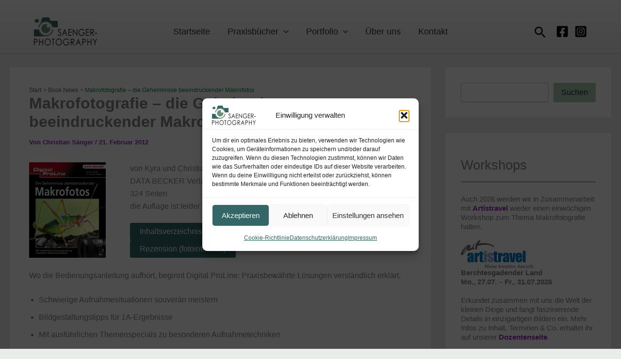

--- FILE ---
content_type: text/css
request_url: https://www.saenger-photography.com/wp-content/uploads/hummingbird-assets/a36e0be3f0a9f2d783fa1acc2cd3bd3c.css
body_size: 6136
content:
/**handles:contact-form-7,astra-contact-form-7,wpa-css,leaflet-css,cmplz-general,uagb-aos-css,uag-style-1137**/
.wpcf7 .screen-reader-response{position:absolute;overflow:hidden;clip:rect(1px,1px,1px,1px);clip-path:inset(50%);height:1px;width:1px;margin:-1px;padding:0;border:0;word-wrap:normal!important}.wpcf7 .hidden-fields-container{display:none}.wpcf7 form .wpcf7-response-output{margin:2em .5em 1em;padding:.2em 1em;border:2px solid #00a0d2}.wpcf7 form.init .wpcf7-response-output,.wpcf7 form.resetting .wpcf7-response-output,.wpcf7 form.submitting .wpcf7-response-output{display:none}.wpcf7 form.sent .wpcf7-response-output{border-color:#46b450}.wpcf7 form.aborted .wpcf7-response-output,.wpcf7 form.failed .wpcf7-response-output{border-color:#dc3232}.wpcf7 form.spam .wpcf7-response-output{border-color:#f56e28}.wpcf7 form.invalid .wpcf7-response-output,.wpcf7 form.payment-required .wpcf7-response-output,.wpcf7 form.unaccepted .wpcf7-response-output{border-color:#ffb900}.wpcf7-form-control-wrap{position:relative}.wpcf7-not-valid-tip{color:#dc3232;font-size:1em;font-weight:400;display:block}.use-floating-validation-tip .wpcf7-not-valid-tip{position:relative;top:-2ex;left:1em;z-index:100;border:1px solid #dc3232;background:#fff;padding:.2em .8em;width:24em}.wpcf7-list-item{display:inline-block;margin:0 0 0 1em}.wpcf7-list-item-label::after,.wpcf7-list-item-label::before{content:" "}.wpcf7-spinner{visibility:hidden;display:inline-block;background-color:#23282d;opacity:.75;width:24px;height:24px;border:none;border-radius:100%;padding:0;margin:0 24px;position:relative}form.submitting .wpcf7-spinner{visibility:visible}.wpcf7-spinner::before{content:'';position:absolute;background-color:#fbfbfc;top:4px;left:4px;width:6px;height:6px;border:none;border-radius:100%;transform-origin:8px 8px;animation-name:spin;animation-duration:1s;animation-timing-function:linear;animation-iteration-count:infinite}@media (prefers-reduced-motion:reduce){.wpcf7-spinner::before{animation-name:blink;animation-duration:2s}}@keyframes spin{from{transform:rotate(0)}to{transform:rotate(360deg)}}@keyframes blink{from{opacity:0}50%{opacity:1}to{opacity:0}}.wpcf7 [inert]{opacity:.5}.wpcf7 input[type=file]{cursor:pointer}.wpcf7 input[type=file]:disabled{cursor:default}.wpcf7 .wpcf7-submit:disabled{cursor:not-allowed}.wpcf7 input[type=email],.wpcf7 input[type=tel],.wpcf7 input[type=url]{direction:ltr}.wpcf7-reflection>output{display:list-item;list-style:none}.wpcf7-reflection>output[hidden]{display:none}
.wpcf7 form{position:relative}.wpcf7 form>div,.wpcf7 form>p{margin-bottom:1.2em}.wpcf7 .wpcf7-form-control-wrap{width:100%;display:block}.wpcf7 input:not([type=submit]):focus,.wpcf7 select:focus,.wpcf7 textarea:focus{border-color:var(--ast-border-color);outline:0}.wpcf7 input:not([type=submit]),.wpcf7 select,.wpcf7 textarea{width:100%;padding:.75em}.wpcf7 input[type=file]{color:#666;height:auto;border-width:1px;border-style:solid;border-color:var(--ast-border-color);border-radius:2px;background:#fafafa;box-shadow:none;box-sizing:border-box;transition:all .2s linear}.wpcf7 input[type=checkbox],.wpcf7 input[type=radio]{display:inline-block;background:#e9eef2;color:#555;clear:none;cursor:pointer;line-height:0;height:1.2em;margin:-3px 4px 0 0;outline:0;padding:0;border-radius:.2em;text-align:center;vertical-align:middle;width:1.4em;min-width:1.4em;transition:all .2s linear}
.wpa-test-msg{background:#d1ecf1!important;border:1px solid #bee5eb!important;border-radius:5px!important;color:#0c5460!important;font-size:14px!important;padding:.75rem 1.25rem!important;font-family:Arial!important;margin-top:5px!important}span.wpa-button{display:inline-block!important;padding-top:5px!important;color:#fff!important;background-color:#6c757d!important;border-color:#6c757d!important;padding:5px 10px!important;border-radius:5px!important;margin-top:5px!important;cursor:pointer!important}#altEmail_container,.altEmail_container{position:absolute!important;overflow:hidden!important;display:inline!important;height:1px!important;width:1px!important;z-index:-1000!important}
.mwl-theme-dark-glass{--pswp-bg:#000000!important;--pswp-icon-color-secondary:#ffffff80!important;--mwl_glass_color:rgba(0, 0, 0, 0.65)!important;--mwl_text_fill_color:#ffffff!important;--mwl_border_color:rgba(255, 255, 255, 0.15)!important;--mwl_highlight_color:rgba(255, 255, 255, 0.2)!important;--mwl_shadow_color:rgba(0, 0, 0, 0.3)!important}.mwl-theme-light-glass{--pswp-bg:#ffffff!important;--pswp-icon-color:#1a1a1a!important;--pswp-icon-color-secondary:#1a1a1a80!important;--mwl_glass_color:rgba(255, 255, 255, 0.7)!important;--mwl_text_fill_color:#1a1a1a!important;--mwl_border_color:rgba(0, 0, 0, 0.12)!important;--mwl_highlight_color:rgba(255, 255, 255, 0.5)!important;--mwl_shadow_color:rgba(0, 0, 0, 0.15)!important}.mwl-theme-plain-dark{--pswp-bg:#000000!important;--pswp-icon-color-secondary:#ffffff80!important;--mwl_glass_color:transparent!important;--mwl_text_fill_color:#ffffff!important;--mwl_border_color:transparent!important;--mwl_highlight_color:transparent!important;--mwl_shadow_color:transparent!important}.mwl-theme-plain-dark .mwl__keywords,.mwl-theme-plain-dark .mwl__metadata,.mwl-theme-plain-dark .mwl__social-sharing__popup,.mwl-theme-plain-dark button.pswp__button{backdrop-filter:none!important;-webkit-backdrop-filter:none!important;box-shadow:none!important}.mwl-theme-plain-dark button.pswp__button:not(.pswp__button--arrow--prev):not(.pswp__button--arrow--next){background:0 0!important;border:none!important}.mwl-theme-plain-dark button.pswp__button:not(.pswp__button--arrow--prev):not(.pswp__button--arrow--next):hover{background:rgba(255,255,255,.1)!important}.mwl-theme-plain-dark .pswp__button--arrow--next,.mwl-theme-plain-dark .pswp__button--arrow--prev{background:0 0!important;border:none!important}.mwl-theme-plain-dark .pswp__button--arrow--next:hover,.mwl-theme-plain-dark .pswp__button--arrow--prev:hover{background:rgba(255,255,255,.1)!important}.mwl-theme-plain-dark .mwl__metadata{background:rgba(0,0,0,.7)!important;border:none!important;border-radius:8px!important}.mwl-theme-plain-dark .mwl__metadata__toggle{background:0 0!important;border:none!important}.mwl-theme-plain-dark .mwl__metadata__toggle:hover{background:rgba(255,255,255,.1)!important}.mwl-theme-plain-dark .mwl__keywords{background:rgba(0,0,0,.5)!important;border:none!important}.mwl-theme-plain-dark .mwl__social-sharing__popup{background:rgba(0,0,0,.9)!important;border:none!important}.mwl-theme-plain-dark button.pswp__button[data-tooltip]::before{background:rgba(0,0,0,.7)!important;backdrop-filter:none!important;-webkit-backdrop-filter:none!important;border:none!important;box-shadow:none!important}.mwl.mwl-theme-flat{--pswp-bg:#000000;--mwl_text_fill_color:#ffffff;--mwl_glass_color:transparent;--mwl_border_color:transparent;--mwl_highlight_color:transparent;--mwl_shadow_color:transparent;--mwl_exif_spacing:15px}.mwl.mwl-theme-flat button.pswp__button:not(.pswp__button--arrow--prev):not(.pswp__button--arrow--next){background:0 0!important;border:none!important;box-shadow:none!important;backdrop-filter:none!important;-webkit-backdrop-filter:none!important}.mwl.mwl-theme-flat button.pswp__button:not(.pswp__button--arrow--prev):not(.pswp__button--arrow--next):hover{background:rgba(255,255,255,.1)!important;transform:scale(1.05)}.mwl.mwl-theme-flat .pswp__button--arrow--next,.mwl.mwl-theme-flat .pswp__button--arrow--prev{background:0 0!important;border:none!important;box-shadow:none!important;backdrop-filter:none!important;-webkit-backdrop-filter:none!important}.mwl.mwl-theme-flat .pswp__button--arrow--next:hover,.mwl.mwl-theme-flat .pswp__button--arrow--prev:hover{background:rgba(255,255,255,.1)!important;transform:scale(1.05)}@media (max-width:768px){.mwl.mwl-theme-flat .pswp__dynamic-caption--aside{top:0!important}}.mwl.mwl-theme-flat .pswp__dynamic-caption{transition:opacity 120ms linear!important}.mwl.mwl-theme-flat:not(.pswp--ui-visible) .pswp__dynamic-caption{opacity:0!important;transition:opacity 50ms linear!important}.mwl.mwl-theme-flat .pswp__dynamic-caption--below{max-width:none!important}.mwl.mwl-theme-flat .pswp__dynamic-caption--mobile{height:25vh!important}.mwl__metadata--flat{position:static!important;transform:none!important;left:auto!important;bottom:auto!important;width:auto!important;max-width:none!important;max-height:none!important;padding:0!important;margin:0!important;background:0 0!important;backdrop-filter:none!important;-webkit-backdrop-filter:none!important;border:none!important;border-radius:0!important;box-shadow:none!important;overflow:visible!important}.mwl__metadata--flat .mwl__metadata__toggle{display:none!important}.mwl__metadata--flat h2{margin-left:0!important;margin-right:0!important;text-align:center!important}.mwl__metadata--flat .exifs{margin-top:10px;display:flex;flex-wrap:wrap;justify-content:center;gap:0 15px}.mwl__metadata--flat .exifs .exif{display:inline-flex;align-items:center;margin-right:0!important;line-height:1}.mwl__metadata--flat .exifs .exif svg{margin-right:3px}.mwl__metadata--flat--aside .exifs{justify-content:left!important;display:grid!important}.mwl__metadata--flat--aside .exifs .exif{display:flex!important}.mwl__metadata--flat--aside h2{text-align:left!important}.mwl__metadata--flat--aside .description{text-align:left!important}.mwl__metadata--flat--below{text-align:center!important;justify-content:center!important}.mwl__metadata--flat--below h2{text-align:center!important}.mwl__metadata--flat--below .description{text-align:center!important}.mwl.mwl-theme-flat-light{--pswp-bg:#ffffff;--mwl_text_fill_color:#000000;--mwl_glass_color:transparent;--mwl_border_color:transparent;--mwl_highlight_color:transparent;--mwl_shadow_color:transparent;--mwl_exif_spacing:15px}.mwl.mwl-theme-flat-light button.pswp__button:not(.pswp__button--arrow--prev):not(.pswp__button--arrow--next){background:0 0!important;border:none!important;box-shadow:none!important;backdrop-filter:none!important;-webkit-backdrop-filter:none!important}.mwl.mwl-theme-flat-light button.pswp__button:not(.pswp__button--arrow--prev):not(.pswp__button--arrow--next):hover{background:rgba(0,0,0,.1)!important;transform:scale(1.05)}.mwl.mwl-theme-flat-light .pswp__button--arrow--next,.mwl.mwl-theme-flat-light .pswp__button--arrow--prev{background:0 0!important;border:none!important;box-shadow:none!important;backdrop-filter:none!important;-webkit-backdrop-filter:none!important}.mwl.mwl-theme-flat-light .pswp__button--arrow--next svg,.mwl.mwl-theme-flat-light .pswp__button--arrow--prev svg{fill:#1a1a1a!important}.mwl.mwl-theme-flat-light .pswp__button--arrow--next:hover,.mwl.mwl-theme-flat-light .pswp__button--arrow--prev:hover{background:rgba(0,0,0,.1)!important;transform:scale(1.05)}@media (max-width:768px){.mwl.mwl-theme-flat-light .pswp__dynamic-caption--aside{top:0!important}}.mwl.mwl-theme-flat-light .pswp__dynamic-caption{transition:opacity 120ms linear!important}.mwl.mwl-theme-flat-light:not(.pswp--ui-visible) .pswp__dynamic-caption{opacity:0!important;transition:opacity 50ms linear!important}.mwl.mwl-theme-flat-light .pswp__dynamic-caption--below{max-width:none!important}.mwl.mwl-theme-flat-light .pswp__dynamic-caption--mobile{height:25vh!important;background-color:#e8e8e8!important}.mwl.mwl-theme-flat-light .mwl__pswp--sharing__options{background:#f9f9f9!important;border:1px solid #e0e0e0!important;box-shadow:0 2px 6px rgba(0,0,0,.1)!important}.mwl__metadata--flat-light{position:static!important;transform:none!important;left:auto!important;bottom:auto!important;width:auto!important;max-width:none!important;max-height:none!important;padding:0!important;margin:0!important;background:0 0!important;backdrop-filter:none!important;-webkit-backdrop-filter:none!important;border:none!important;border-radius:0!important;box-shadow:none!important;overflow:visible!important}.mwl__metadata--flat-light .mwl__metadata__toggle{display:none!important}.mwl__metadata--flat-light h2{margin-left:0!important;margin-right:0!important;text-align:center!important}.mwl__metadata--flat-light .exifs{margin-top:10px;display:flex;flex-wrap:wrap;justify-content:center;gap:0 15px}.mwl__metadata--flat-light .exifs .exif{display:inline-flex;align-items:center;margin-right:0!important;line-height:1}.mwl__metadata--flat-light .exifs .exif svg{margin-right:3px}.mwl__metadata--flat-light--aside .exifs{justify-content:left!important;display:grid!important}.mwl__metadata--flat-light--aside .exifs .exif{display:flex!important}.mwl__metadata--flat-light--aside h2{text-align:left!important}.mwl__metadata--flat-light--aside .description{text-align:left!important}.mwl__metadata--flat-light--below{text-align:center!important;justify-content:center!important}.mwl__metadata--flat-light--below h2{text-align:center!important}.mwl__metadata--flat-light--below .description{text-align:center!important}button.mwl__metadata__toggle{background:0 0;border:none;padding:0;margin:0;font:inherit;color:inherit;cursor:pointer;outline:0}button.mwl__metadata__toggle:focus{border:.5px solid var(--mwl_border_color);outline-offset:2px}body.no-scroll{overflow:hidden}.mwl--metadata-hidden .pswp__dynamic-caption{display:none!important}.mwl--metadata-hidden .mwl__metadata{opacity:0!important;pointer-events:none!important}.mwl-img{cursor:pointer}.mwl-img:focus{opacity:.5}.mwl-img-clone-container{position:relative;will-change:transform,opacity,width,height;transform:translateZ(0);transform-origin:50% 50%;z-index:999999}.mwl-img-clone{position:absolute;display:block;width:100%;height:100%!important;max-width:100%;max-height:100%;aspect-ratio:auto;object-fit:cover;object-position:center}.mwl{touch-action:pan-x pan-y;position:fixed;z-index:99999;top:0;left:0;width:100%;height:100%;display:none}.mwl::selection{background:red}.mwl.visible{display:flex;flex-direction:column}.mwl .pswp__top-bar{position:absolute!important;top:0!important;left:0!important;right:0!important;width:100%!important;height:auto!important;padding:20px!important;background:0 0!important;display:flex!important;flex-direction:row!important;justify-content:space-between!important;align-items:flex-start!important;pointer-events:none!important;box-sizing:border-box!important}.mwl .pswp__top-bar>*{pointer-events:auto}.mwl .pswp__counter{order:-1!important;margin:0!important;color:var(--mwl_text_fill_color);font-size:14px;font-family:sans-serif;opacity:.85;text-shadow:1px 1px 10px var(--pswp-icon-color-secondary)}.mwl .mwl__actions{display:flex;flex-direction:row;align-items:center;gap:5px;margin-left:auto}.mwl .mwl__bottom-hover-zone{position:absolute;bottom:0;left:0;right:0;height:100px;z-index:9;pointer-events:auto}.mwl .mwl__metadata.collapsed:hover,.mwl:has(.mwl__bottom-hover-zone:hover) .mwl__metadata.collapsed{opacity:1;pointer-events:auto}.mwl .mwl__metadata{position:absolute;bottom:15px;left:50%;transform:translateX(-50%);width:calc(70%);max-width:500px;max-height:40vh;padding:12px 16px;overflow-y:auto;overflow-x:hidden;z-index:10;transition:opacity .3s ease;box-sizing:border-box;color:var(--mwl_text_fill_color);text-align:center;user-select:text;-webkit-user-select:text;-moz-user-select:text;-ms-user-select:text;pointer-events:auto;touch-action:auto;background:var(--mwl_glass_color);backdrop-filter:blur(12px) saturate(1.3);-webkit-backdrop-filter:blur(12px) saturate(1.3);border:.5px solid var(--mwl_border_color);border-radius:16px;box-shadow:0 8px 32px var(--mwl_shadow_color),inset 0 .5px 0 var(--mwl_highlight_color);scrollbar-color:#5f5f5f rgba(255,255,255,.07);scrollbar-width:thin}@media (max-height:500px){.mwl .mwl__metadata{max-height:35vh;padding:8px 12px;bottom:10px}}@media (min-width:769px){.mwl .mwl__metadata{max-width:700px}}.mwl .mwl__metadata.collapsed{width:48px;height:48px;min-height:48px;max-height:48px;padding:0;overflow:hidden;border-radius:50%;background:var(--mwl_glass_color);backdrop-filter:blur(12px);-webkit-backdrop-filter:blur(12px);opacity:0;pointer-events:none;transition:opacity .3s ease}.mwl .mwl__metadata.collapsed .mwl__metadata__content{display:none}.mwl .mwl__metadata.collapsed .mwl__metadata__toggle{width:48px;height:48px;position:static;background:0 0;border:none}.mwl .mwl__metadata.collapsed .mwl__metadata__toggle:hover{transform:scale(1.1);background:0 0}.mwl .mwl__metadata.collapsed .mwl__metadata__toggle svg{width:24px;height:24px;transform:translateX(-.5px) translateY(-1.2px)}.mwl .mwl__metadata .mwl__metadata__toggle{display:flex;position:absolute;top:12px;right:12px;width:32px;height:32px;align-items:center;justify-content:center;background:var(--mwl_glass_color);border:.5px solid var(--mwl_border_color);border-radius:50%;cursor:pointer;transition:transform .2s ease;z-index:1}.mwl .mwl__metadata .mwl__metadata__toggle:hover{transform:scale(1.1)}.mwl .mwl__metadata .mwl__metadata__toggle svg{width:16px;height:16px;stroke:var(--mwl_text_fill_color);fill:none}@media (max-height:500px){.mwl .mwl__metadata .mwl__metadata__toggle{top:4px;right:4px;width:28px;height:28px}.mwl .mwl__metadata .mwl__metadata__toggle svg{width:14px;height:14px}}.mwl .mwl__metadata h2{margin:8px 12px;font-size:16px;color:var(--mwl_text_fill_color)}.mwl .mwl__metadata h2::after,.mwl .mwl__metadata h2::before{display:none}@media (min-width:769px){.mwl .mwl__metadata h2{font-size:20px}}@media (max-height:500px){.mwl .mwl__metadata h2{font-size:14px}}.mwl .mwl__metadata .exifs,.mwl .mwl__metadata h2,.mwl .mwl__metadata p{font-family:sans-serif;user-select:text;-webkit-user-select:text;cursor:text}.mwl .mwl__metadata .mwl__metadata__content{user-select:text;-webkit-user-select:text;pointer-events:auto}.mwl .mwl__metadata .description{margin:3px 0;font-size:13px;opacity:.8;display:none}.mwl .mwl__metadata .description.visible{display:block}@media (min-width:769px){.mwl .mwl__metadata .description{font-size:15px;margin:5px 0}}@media (max-height:500px){.mwl .mwl__metadata .description{font-size:11px;margin:2px 0}}.mwl .mwl__metadata .description .caption-wrapper{max-height:12vh;overflow-x:hidden;overflow-y:auto;scrollbar-color:#5f5f5f rgba(255,255,255,.07);scrollbar-width:thin}@media (max-height:500px){.mwl .mwl__metadata .description .caption-wrapper{max-height:10vh}}.mwl .mwl__metadata .description .caption{word-wrap:break-word}.mwl .mwl__metadata .description .toggle-full-description{font-family:sans-serif;font-size:14px;height:fit-content;display:inline-block;font-weight:700;cursor:pointer;vertical-align:middle}.mwl .mwl__metadata .description .toggle-full-description svg{position:relative;top:2px;height:18px;stroke:var(--mwl_text_fill_color);fill:none}.mwl .mwl__metadata .exifs .exif{display:inline-block;margin-top:0;opacity:1;margin-right:var(--mwl_exif_spacing,15px)}.mwl .mwl__metadata .exifs .exif svg{display:inline-block;vertical-align:middle;height:16px!important;stroke:var(--mwl_text_fill_color);fill:none}@media (min-width:769px){.mwl .mwl__metadata .exifs .exif svg{height:18px!important}}@media (max-height:500px){.mwl .mwl__metadata .exifs .exif svg{height:14px!important}}.mwl .mwl__metadata .exifs .exif span{display:inline-block;line-height:20px;vertical-align:middle;font-size:11px}@media (min-width:769px){.mwl .mwl__metadata .exifs .exif span{font-size:13px;line-height:24px}}@media (max-height:500px){.mwl .mwl__metadata .exifs .exif span{font-size:10px;line-height:18px}}.mwl .mwl__nav-arrow-visible{visibility:visible!important}.mwl .mwl__nav-arrow-not-visible{visibility:hidden!important}.mwl .pswp__button--arrow--next,.mwl .pswp__button--arrow--prev{height:50px;width:50px;margin:0 25px;display:flex;align-items:center;justify-content:center;background:var(--mwl_glass_color)!important;backdrop-filter:blur(12px) saturate(1.3);-webkit-backdrop-filter:blur(12px) saturate(1.3);border:.5px solid var(--mwl_border_color)!important;border-radius:999px;box-shadow:0 8px 32px var(--mwl_shadow_color),inset 0 .5px 0 var(--mwl_highlight_color);transition:all .3s ease!important}.mwl .pswp__button--arrow--next .pswp__icn,.mwl .pswp__button--arrow--next svg,.mwl .pswp__button--arrow--prev .pswp__icn,.mwl .pswp__button--arrow--prev svg{height:32px;width:32px;position:static;top:auto;left:auto;margin:auto;fill:var(--pswp-icon-color,var(--mwl_text_fill_color))!important}.mwl .pswp__button--arrow--next .pswp__icn path,.mwl .pswp__button--arrow--next .pswp__icn use,.mwl .pswp__button--arrow--next svg path,.mwl .pswp__button--arrow--next svg use,.mwl .pswp__button--arrow--prev .pswp__icn path,.mwl .pswp__button--arrow--prev .pswp__icn use,.mwl .pswp__button--arrow--prev svg path,.mwl .pswp__button--arrow--prev svg use{fill:inherit}.mwl .pswp__button--arrow--next:hover,.mwl .pswp__button--arrow--prev:hover{transform:scale(1.05)}.mwl .pswp__button--arrow--prev .pswp__icn{transform:translateX(4px)}.mwl .pswp__button--arrow--next .pswp__icn{transform:scale(-1,1) translateX(4px)}.mwl.pswp--open{display:block!important}.mwl .hidden-caption-content{display:none}.mwl button.pswp__button:not(.pswp__button--arrow--prev):not(.pswp__button--arrow--next){background:var(--mwl_glass_color)!important;backdrop-filter:blur(12px) saturate(1.3);-webkit-backdrop-filter:blur(12px) saturate(1.3);border:.5px solid var(--mwl_border_color)!important;border-radius:50%;width:40px;height:40px;display:flex;align-items:center;justify-content:center;cursor:pointer;box-shadow:0 4px 16px var(--mwl_shadow_color),inset 0 .5px 0 var(--mwl_highlight_color);transition:all .2s ease;margin:0;position:relative;color:var(--mwl_text_fill_color);overflow:visible!important}.mwl button.pswp__button:not(.pswp__button--arrow--prev):not(.pswp__button--arrow--next).pswp__button--close,.mwl button.pswp__button:not(.pswp__button--arrow--prev):not(.pswp__button--arrow--next).pswp__button--zoom{display:none}.mwl button.pswp__button:not(.pswp__button--arrow--prev):not(.pswp__button--arrow--next):hover{transform:scale(1.05)}.mwl button.pswp__button:not(.pswp__button--arrow--prev):not(.pswp__button--arrow--next)[data-tooltip]::before{content:attr(data-tooltip);position:absolute;top:calc(110%);left:50%;transform:translateX(-50%);background:var(--mwl_glass_color);backdrop-filter:blur(12px) saturate(1.3);-webkit-backdrop-filter:blur(12px) saturate(1.3);border:.5px solid var(--mwl_border_color);border-radius:8px;padding:6px 12px;color:var(--mwl_text_fill_color);font-size:11px;font-family:sans-serif;white-space:nowrap;opacity:0;visibility:hidden;transition:opacity .2s ease,visibility .2s ease;pointer-events:none;box-shadow:0 4px 16px var(--mwl_shadow_color),inset 0 .5px 0 var(--mwl_highlight_color);z-index:100}@media (min-width:769px){.mwl button.pswp__button:not(.pswp__button--arrow--prev):not(.pswp__button--arrow--next)[data-tooltip]::before{font-size:13px}}.mwl button.pswp__button:not(.pswp__button--arrow--prev):not(.pswp__button--arrow--next)[data-tooltip]:hover::before{opacity:1;visibility:visible}.mwl button.pswp__button:not(.pswp__button--arrow--prev):not(.pswp__button--arrow--next) svg{width:20px;height:20px;stroke:var(--mwl_text_fill_color);fill:none;position:static;display:block;flex-shrink:0}.mwl button.pswp__button:not(.pswp__button--arrow--prev):not(.pswp__button--arrow--next).pswp__button--social-share-button svg{transform:translateX(-1px)}.mwl .mwl__pswp--sharing__options{position:absolute;top:50%;left:50%;transform:translate(-50%,-50%);background:var(--mwl_glass_color);backdrop-filter:blur(12px) saturate(1.3);-webkit-backdrop-filter:blur(12px) saturate(1.3);border:.5px solid var(--mwl_border_color);border-radius:16px;box-shadow:0 8px 32px var(--mwl_shadow_color),inset 0 .5px 0 var(--mwl_highlight_color);padding:18px 45px 18px 18px;font-size:14px;line-height:1em;white-space:nowrap;margin-top:20px;margin-bottom:10px;z-index:1000;transition:all .3s ease}.mwl .mwl__pswp--sharing__options .mwl__sharing__close{position:absolute;top:8px;right:8px;width:28px;height:28px;display:flex;align-items:center;justify-content:center;background:var(--mwl_glass_color);border:.5px solid var(--mwl_border_color);border-radius:50%;cursor:pointer;transition:all .2s ease;padding:0}.mwl .mwl__pswp--sharing__options .mwl__sharing__close:hover{transform:scale(1.1)}.mwl .mwl__pswp--sharing__options .mwl__sharing__close svg{width:14px;height:14px;stroke:var(--mwl_text_fill_color);fill:none}.mwl .mwl__pswp--sharing__options ul{list-style:none;margin:0;padding:0}.mwl .mwl__pswp--sharing__options li{margin:0;padding:5px 0}.mwl .mwl__pswp--sharing__options li a{color:var(--mwl_text_fill_color);text-decoration:none;transition:color .2s}.mwl .mwl__pswp--sharing__options li a:hover{color:var(--mwl_text_fill_color)}
.cmplz-video.cmplz-iframe-styles{background-color:transparent}.cmplz-video.cmplz-hidden{visibility:hidden !important}.cmplz-blocked-content-notice{display:none}.cmplz-placeholder-parent{height:inherit}.cmplz-optin .cmplz-blocked-content-container .cmplz-blocked-content-notice,.cmplz-optin .cmplz-wp-video .cmplz-blocked-content-notice,.cmplz-optout .cmplz-blocked-content-container .cmplz-blocked-content-notice,.cmplz-optout .cmplz-wp-video .cmplz-blocked-content-notice{display:block}.cmplz-blocked-content-container,.cmplz-wp-video{animation-name:cmplz-fadein;animation-duration:600ms;background:#FFF;border:0;border-radius:3px;box-shadow:0 0 1px 0 rgba(0,0,0,0.5),0 1px 10px 0 rgba(0,0,0,0.15);display:flex;justify-content:center;align-items:center;background-repeat:no-repeat !important;background-size:cover !important;height:inherit;position:relative}.cmplz-blocked-content-container.gmw-map-cover,.cmplz-wp-video.gmw-map-cover{max-height:100%;position:absolute}.cmplz-blocked-content-container.cmplz-video-placeholder,.cmplz-wp-video.cmplz-video-placeholder{padding-bottom:initial}.cmplz-blocked-content-container iframe,.cmplz-wp-video iframe{visibility:hidden;max-height:100%;border:0 !important}.cmplz-blocked-content-container .cmplz-custom-accept-btn,.cmplz-wp-video .cmplz-custom-accept-btn{white-space:normal;text-transform:initial;cursor:pointer;position:absolute !important;width:100%;top:50%;left:50%;transform:translate(-50%,-50%);max-width:200px;font-size:14px;padding:10px;background-color:rgba(0,0,0,0.5);color:#fff;text-align:center;z-index:98;line-height:23px}.cmplz-blocked-content-container .cmplz-custom-accept-btn:focus,.cmplz-wp-video .cmplz-custom-accept-btn:focus{border:1px dotted #cecece}.cmplz-blocked-content-container .cmplz-blocked-content-notice,.cmplz-wp-video .cmplz-blocked-content-notice{white-space:normal;text-transform:initial;position:absolute !important;width:100%;top:50%;left:50%;transform:translate(-50%,-50%);max-width:300px;font-size:14px;padding:10px;background-color:rgba(0,0,0,0.5);color:#fff;text-align:center;z-index:98;line-height:23px}.cmplz-blocked-content-container .cmplz-blocked-content-notice .cmplz-links,.cmplz-wp-video .cmplz-blocked-content-notice .cmplz-links{display:block;margin-bottom:10px}.cmplz-blocked-content-container .cmplz-blocked-content-notice .cmplz-links a,.cmplz-wp-video .cmplz-blocked-content-notice .cmplz-links a{color:#fff}.cmplz-blocked-content-container .cmplz-blocked-content-notice .cmplz-blocked-content-notice-body,.cmplz-wp-video .cmplz-blocked-content-notice .cmplz-blocked-content-notice-body{display:block}.cmplz-blocked-content-container div div{display:none}.cmplz-wp-video .cmplz-placeholder-element{width:100%;height:inherit}@keyframes cmplz-fadein{from{opacity:0}to{opacity:1}}
[data-aos][data-aos][data-aos-duration="50"],body[data-aos-duration="50"] [data-aos]{transition-duration:50ms}[data-aos][data-aos][data-aos-delay="100"],[data-aos][data-aos][data-aos-delay="1000"],[data-aos][data-aos][data-aos-delay="1050"],[data-aos][data-aos][data-aos-delay="1100"],[data-aos][data-aos][data-aos-delay="1150"],[data-aos][data-aos][data-aos-delay="1200"],[data-aos][data-aos][data-aos-delay="1250"],[data-aos][data-aos][data-aos-delay="1300"],[data-aos][data-aos][data-aos-delay="1350"],[data-aos][data-aos][data-aos-delay="1400"],[data-aos][data-aos][data-aos-delay="1450"],[data-aos][data-aos][data-aos-delay="150"],[data-aos][data-aos][data-aos-delay="1500"],[data-aos][data-aos][data-aos-delay="1550"],[data-aos][data-aos][data-aos-delay="1600"],[data-aos][data-aos][data-aos-delay="1650"],[data-aos][data-aos][data-aos-delay="1700"],[data-aos][data-aos][data-aos-delay="1750"],[data-aos][data-aos][data-aos-delay="1800"],[data-aos][data-aos][data-aos-delay="1850"],[data-aos][data-aos][data-aos-delay="1900"],[data-aos][data-aos][data-aos-delay="1950"],[data-aos][data-aos][data-aos-delay="200"],[data-aos][data-aos][data-aos-delay="2000"],[data-aos][data-aos][data-aos-delay="2050"],[data-aos][data-aos][data-aos-delay="2100"],[data-aos][data-aos][data-aos-delay="2150"],[data-aos][data-aos][data-aos-delay="2200"],[data-aos][data-aos][data-aos-delay="2250"],[data-aos][data-aos][data-aos-delay="2300"],[data-aos][data-aos][data-aos-delay="2350"],[data-aos][data-aos][data-aos-delay="2400"],[data-aos][data-aos][data-aos-delay="2450"],[data-aos][data-aos][data-aos-delay="250"],[data-aos][data-aos][data-aos-delay="2500"],[data-aos][data-aos][data-aos-delay="2550"],[data-aos][data-aos][data-aos-delay="2600"],[data-aos][data-aos][data-aos-delay="2650"],[data-aos][data-aos][data-aos-delay="2700"],[data-aos][data-aos][data-aos-delay="2750"],[data-aos][data-aos][data-aos-delay="2800"],[data-aos][data-aos][data-aos-delay="2850"],[data-aos][data-aos][data-aos-delay="2900"],[data-aos][data-aos][data-aos-delay="2950"],[data-aos][data-aos][data-aos-delay="300"],[data-aos][data-aos][data-aos-delay="3000"],[data-aos][data-aos][data-aos-delay="350"],[data-aos][data-aos][data-aos-delay="400"],[data-aos][data-aos][data-aos-delay="450"],[data-aos][data-aos][data-aos-delay="50"],[data-aos][data-aos][data-aos-delay="500"],[data-aos][data-aos][data-aos-delay="550"],[data-aos][data-aos][data-aos-delay="600"],[data-aos][data-aos][data-aos-delay="650"],[data-aos][data-aos][data-aos-delay="700"],[data-aos][data-aos][data-aos-delay="750"],[data-aos][data-aos][data-aos-delay="800"],[data-aos][data-aos][data-aos-delay="850"],[data-aos][data-aos][data-aos-delay="900"],[data-aos][data-aos][data-aos-delay="950"],body[data-aos-delay="100"] [data-aos],body[data-aos-delay="1000"] [data-aos],body[data-aos-delay="1050"] [data-aos],body[data-aos-delay="1100"] [data-aos],body[data-aos-delay="1150"] [data-aos],body[data-aos-delay="1200"] [data-aos],body[data-aos-delay="1250"] [data-aos],body[data-aos-delay="1300"] [data-aos],body[data-aos-delay="1350"] [data-aos],body[data-aos-delay="1400"] [data-aos],body[data-aos-delay="1450"] [data-aos],body[data-aos-delay="150"] [data-aos],body[data-aos-delay="1500"] [data-aos],body[data-aos-delay="1550"] [data-aos],body[data-aos-delay="1600"] [data-aos],body[data-aos-delay="1650"] [data-aos],body[data-aos-delay="1700"] [data-aos],body[data-aos-delay="1750"] [data-aos],body[data-aos-delay="1800"] [data-aos],body[data-aos-delay="1850"] [data-aos],body[data-aos-delay="1900"] [data-aos],body[data-aos-delay="1950"] [data-aos],body[data-aos-delay="200"] [data-aos],body[data-aos-delay="2000"] [data-aos],body[data-aos-delay="2050"] [data-aos],body[data-aos-delay="2100"] [data-aos],body[data-aos-delay="2150"] [data-aos],body[data-aos-delay="2200"] [data-aos],body[data-aos-delay="2250"] [data-aos],body[data-aos-delay="2300"] [data-aos],body[data-aos-delay="2350"] [data-aos],body[data-aos-delay="2400"] [data-aos],body[data-aos-delay="2450"] [data-aos],body[data-aos-delay="250"] [data-aos],body[data-aos-delay="2500"] [data-aos],body[data-aos-delay="2550"] [data-aos],body[data-aos-delay="2600"] [data-aos],body[data-aos-delay="2650"] [data-aos],body[data-aos-delay="2700"] [data-aos],body[data-aos-delay="2750"] [data-aos],body[data-aos-delay="2800"] [data-aos],body[data-aos-delay="2850"] [data-aos],body[data-aos-delay="2900"] [data-aos],body[data-aos-delay="2950"] [data-aos],body[data-aos-delay="300"] [data-aos],body[data-aos-delay="3000"] [data-aos],body[data-aos-delay="350"] [data-aos],body[data-aos-delay="400"] [data-aos],body[data-aos-delay="450"] [data-aos],body[data-aos-delay="50"] [data-aos],body[data-aos-delay="500"] [data-aos],body[data-aos-delay="550"] [data-aos],body[data-aos-delay="600"] [data-aos],body[data-aos-delay="650"] [data-aos],body[data-aos-delay="700"] [data-aos],body[data-aos-delay="750"] [data-aos],body[data-aos-delay="800"] [data-aos],body[data-aos-delay="850"] [data-aos],body[data-aos-delay="900"] [data-aos],body[data-aos-delay="950"] [data-aos]{transition-delay:0}[data-aos][data-aos][data-aos-delay="50"].aos-animate,body[data-aos-delay="50"] [data-aos].aos-animate{transition-delay:50ms}[data-aos][data-aos][data-aos-duration="100"],body[data-aos-duration="100"] [data-aos]{transition-duration:.1s}[data-aos][data-aos][data-aos-delay="100"].aos-animate,body[data-aos-delay="100"] [data-aos].aos-animate{transition-delay:0.1s}[data-aos][data-aos][data-aos-duration="150"],body[data-aos-duration="150"] [data-aos]{transition-duration:.15s}[data-aos][data-aos][data-aos-delay="150"].aos-animate,body[data-aos-delay="150"] [data-aos].aos-animate{transition-delay:0.15s}[data-aos][data-aos][data-aos-duration="200"],body[data-aos-duration="200"] [data-aos]{transition-duration:.2s}[data-aos][data-aos][data-aos-delay="200"].aos-animate,body[data-aos-delay="200"] [data-aos].aos-animate{transition-delay:0.2s}[data-aos][data-aos][data-aos-duration="250"],body[data-aos-duration="250"] [data-aos]{transition-duration:.25s}[data-aos][data-aos][data-aos-delay="250"].aos-animate,body[data-aos-delay="250"] [data-aos].aos-animate{transition-delay:0.25s}[data-aos][data-aos][data-aos-duration="300"],body[data-aos-duration="300"] [data-aos]{transition-duration:.3s}[data-aos][data-aos][data-aos-delay="300"].aos-animate,body[data-aos-delay="300"] [data-aos].aos-animate{transition-delay:0.3s}[data-aos][data-aos][data-aos-duration="350"],body[data-aos-duration="350"] [data-aos]{transition-duration:.35s}[data-aos][data-aos][data-aos-delay="350"].aos-animate,body[data-aos-delay="350"] [data-aos].aos-animate{transition-delay:0.35s}[data-aos][data-aos][data-aos-duration="400"],body[data-aos-duration="400"] [data-aos]{transition-duration:.4s}[data-aos][data-aos][data-aos-delay="400"].aos-animate,body[data-aos-delay="400"] [data-aos].aos-animate{transition-delay:0.4s}[data-aos][data-aos][data-aos-duration="450"],body[data-aos-duration="450"] [data-aos]{transition-duration:.45s}[data-aos][data-aos][data-aos-delay="450"].aos-animate,body[data-aos-delay="450"] [data-aos].aos-animate{transition-delay:0.45s}[data-aos][data-aos][data-aos-duration="500"],body[data-aos-duration="500"] [data-aos]{transition-duration:.5s}[data-aos][data-aos][data-aos-delay="500"].aos-animate,body[data-aos-delay="500"] [data-aos].aos-animate{transition-delay:0.5s}[data-aos][data-aos][data-aos-duration="550"],body[data-aos-duration="550"] [data-aos]{transition-duration:.55s}[data-aos][data-aos][data-aos-delay="550"].aos-animate,body[data-aos-delay="550"] [data-aos].aos-animate{transition-delay:0.55s}[data-aos][data-aos][data-aos-duration="600"],body[data-aos-duration="600"] [data-aos]{transition-duration:.6s}[data-aos][data-aos][data-aos-delay="600"].aos-animate,body[data-aos-delay="600"] [data-aos].aos-animate{transition-delay:0.6s}[data-aos][data-aos][data-aos-duration="650"],body[data-aos-duration="650"] [data-aos]{transition-duration:.65s}[data-aos][data-aos][data-aos-delay="650"].aos-animate,body[data-aos-delay="650"] [data-aos].aos-animate{transition-delay:0.65s}[data-aos][data-aos][data-aos-duration="700"],body[data-aos-duration="700"] [data-aos]{transition-duration:.7s}[data-aos][data-aos][data-aos-delay="700"].aos-animate,body[data-aos-delay="700"] [data-aos].aos-animate{transition-delay:0.7s}[data-aos][data-aos][data-aos-duration="750"],body[data-aos-duration="750"] [data-aos]{transition-duration:.75s}[data-aos][data-aos][data-aos-delay="750"].aos-animate,body[data-aos-delay="750"] [data-aos].aos-animate{transition-delay:0.75s}[data-aos][data-aos][data-aos-duration="800"],body[data-aos-duration="800"] [data-aos]{transition-duration:.8s}[data-aos][data-aos][data-aos-delay="800"].aos-animate,body[data-aos-delay="800"] [data-aos].aos-animate{transition-delay:0.8s}[data-aos][data-aos][data-aos-duration="850"],body[data-aos-duration="850"] [data-aos]{transition-duration:.85s}[data-aos][data-aos][data-aos-delay="850"].aos-animate,body[data-aos-delay="850"] [data-aos].aos-animate{transition-delay:0.85s}[data-aos][data-aos][data-aos-duration="900"],body[data-aos-duration="900"] [data-aos]{transition-duration:.9s}[data-aos][data-aos][data-aos-delay="900"].aos-animate,body[data-aos-delay="900"] [data-aos].aos-animate{transition-delay:0.9s}[data-aos][data-aos][data-aos-duration="950"],body[data-aos-duration="950"] [data-aos]{transition-duration:.95s}[data-aos][data-aos][data-aos-delay="950"].aos-animate,body[data-aos-delay="950"] [data-aos].aos-animate{transition-delay:0.95s}[data-aos][data-aos][data-aos-duration="1000"],body[data-aos-duration="1000"] [data-aos]{transition-duration:1s}[data-aos][data-aos][data-aos-delay="1000"].aos-animate,body[data-aos-delay="1000"] [data-aos].aos-animate{transition-delay:1s}[data-aos][data-aos][data-aos-duration="1050"],body[data-aos-duration="1050"] [data-aos]{transition-duration:1.05s}[data-aos][data-aos][data-aos-delay="1050"].aos-animate,body[data-aos-delay="1050"] [data-aos].aos-animate{transition-delay:1.05s}[data-aos][data-aos][data-aos-duration="1100"],body[data-aos-duration="1100"] [data-aos]{transition-duration:1.1s}[data-aos][data-aos][data-aos-delay="1100"].aos-animate,body[data-aos-delay="1100"] [data-aos].aos-animate{transition-delay:1.1s}[data-aos][data-aos][data-aos-duration="1150"],body[data-aos-duration="1150"] [data-aos]{transition-duration:1.15s}[data-aos][data-aos][data-aos-delay="1150"].aos-animate,body[data-aos-delay="1150"] [data-aos].aos-animate{transition-delay:1.15s}[data-aos][data-aos][data-aos-duration="1200"],body[data-aos-duration="1200"] [data-aos]{transition-duration:1.2s}[data-aos][data-aos][data-aos-delay="1200"].aos-animate,body[data-aos-delay="1200"] [data-aos].aos-animate{transition-delay:1.2s}[data-aos][data-aos][data-aos-duration="1250"],body[data-aos-duration="1250"] [data-aos]{transition-duration:1.25s}[data-aos][data-aos][data-aos-delay="1250"].aos-animate,body[data-aos-delay="1250"] [data-aos].aos-animate{transition-delay:1.25s}[data-aos][data-aos][data-aos-duration="1300"],body[data-aos-duration="1300"] [data-aos]{transition-duration:1.3s}[data-aos][data-aos][data-aos-delay="1300"].aos-animate,body[data-aos-delay="1300"] [data-aos].aos-animate{transition-delay:1.3s}[data-aos][data-aos][data-aos-duration="1350"],body[data-aos-duration="1350"] [data-aos]{transition-duration:1.35s}[data-aos][data-aos][data-aos-delay="1350"].aos-animate,body[data-aos-delay="1350"] [data-aos].aos-animate{transition-delay:1.35s}[data-aos][data-aos][data-aos-duration="1400"],body[data-aos-duration="1400"] [data-aos]{transition-duration:1.4s}[data-aos][data-aos][data-aos-delay="1400"].aos-animate,body[data-aos-delay="1400"] [data-aos].aos-animate{transition-delay:1.4s}[data-aos][data-aos][data-aos-duration="1450"],body[data-aos-duration="1450"] [data-aos]{transition-duration:1.45s}[data-aos][data-aos][data-aos-delay="1450"].aos-animate,body[data-aos-delay="1450"] [data-aos].aos-animate{transition-delay:1.45s}[data-aos][data-aos][data-aos-duration="1500"],body[data-aos-duration="1500"] [data-aos]{transition-duration:1.5s}[data-aos][data-aos][data-aos-delay="1500"].aos-animate,body[data-aos-delay="1500"] [data-aos].aos-animate{transition-delay:1.5s}[data-aos][data-aos][data-aos-duration="1550"],body[data-aos-duration="1550"] [data-aos]{transition-duration:1.55s}[data-aos][data-aos][data-aos-delay="1550"].aos-animate,body[data-aos-delay="1550"] [data-aos].aos-animate{transition-delay:1.55s}[data-aos][data-aos][data-aos-duration="1600"],body[data-aos-duration="1600"] [data-aos]{transition-duration:1.6s}[data-aos][data-aos][data-aos-delay="1600"].aos-animate,body[data-aos-delay="1600"] [data-aos].aos-animate{transition-delay:1.6s}[data-aos][data-aos][data-aos-duration="1650"],body[data-aos-duration="1650"] [data-aos]{transition-duration:1.65s}[data-aos][data-aos][data-aos-delay="1650"].aos-animate,body[data-aos-delay="1650"] [data-aos].aos-animate{transition-delay:1.65s}[data-aos][data-aos][data-aos-duration="1700"],body[data-aos-duration="1700"] [data-aos]{transition-duration:1.7s}[data-aos][data-aos][data-aos-delay="1700"].aos-animate,body[data-aos-delay="1700"] [data-aos].aos-animate{transition-delay:1.7s}[data-aos][data-aos][data-aos-duration="1750"],body[data-aos-duration="1750"] [data-aos]{transition-duration:1.75s}[data-aos][data-aos][data-aos-delay="1750"].aos-animate,body[data-aos-delay="1750"] [data-aos].aos-animate{transition-delay:1.75s}[data-aos][data-aos][data-aos-duration="1800"],body[data-aos-duration="1800"] [data-aos]{transition-duration:1.8s}[data-aos][data-aos][data-aos-delay="1800"].aos-animate,body[data-aos-delay="1800"] [data-aos].aos-animate{transition-delay:1.8s}[data-aos][data-aos][data-aos-duration="1850"],body[data-aos-duration="1850"] [data-aos]{transition-duration:1.85s}[data-aos][data-aos][data-aos-delay="1850"].aos-animate,body[data-aos-delay="1850"] [data-aos].aos-animate{transition-delay:1.85s}[data-aos][data-aos][data-aos-duration="1900"],body[data-aos-duration="1900"] [data-aos]{transition-duration:1.9s}[data-aos][data-aos][data-aos-delay="1900"].aos-animate,body[data-aos-delay="1900"] [data-aos].aos-animate{transition-delay:1.9s}[data-aos][data-aos][data-aos-duration="1950"],body[data-aos-duration="1950"] [data-aos]{transition-duration:1.95s}[data-aos][data-aos][data-aos-delay="1950"].aos-animate,body[data-aos-delay="1950"] [data-aos].aos-animate{transition-delay:1.95s}[data-aos][data-aos][data-aos-duration="2000"],body[data-aos-duration="2000"] [data-aos]{transition-duration:2s}[data-aos][data-aos][data-aos-delay="2000"].aos-animate,body[data-aos-delay="2000"] [data-aos].aos-animate{transition-delay:2s}[data-aos][data-aos][data-aos-duration="2050"],body[data-aos-duration="2050"] [data-aos]{transition-duration:2.05s}[data-aos][data-aos][data-aos-delay="2050"].aos-animate,body[data-aos-delay="2050"] [data-aos].aos-animate{transition-delay:2.05s}[data-aos][data-aos][data-aos-duration="2100"],body[data-aos-duration="2100"] [data-aos]{transition-duration:2.1s}[data-aos][data-aos][data-aos-delay="2100"].aos-animate,body[data-aos-delay="2100"] [data-aos].aos-animate{transition-delay:2.1s}[data-aos][data-aos][data-aos-duration="2150"],body[data-aos-duration="2150"] [data-aos]{transition-duration:2.15s}[data-aos][data-aos][data-aos-delay="2150"].aos-animate,body[data-aos-delay="2150"] [data-aos].aos-animate{transition-delay:2.15s}[data-aos][data-aos][data-aos-duration="2200"],body[data-aos-duration="2200"] [data-aos]{transition-duration:2.2s}[data-aos][data-aos][data-aos-delay="2200"].aos-animate,body[data-aos-delay="2200"] [data-aos].aos-animate{transition-delay:2.2s}[data-aos][data-aos][data-aos-duration="2250"],body[data-aos-duration="2250"] [data-aos]{transition-duration:2.25s}[data-aos][data-aos][data-aos-delay="2250"].aos-animate,body[data-aos-delay="2250"] [data-aos].aos-animate{transition-delay:2.25s}[data-aos][data-aos][data-aos-duration="2300"],body[data-aos-duration="2300"] [data-aos]{transition-duration:2.3s}[data-aos][data-aos][data-aos-delay="2300"].aos-animate,body[data-aos-delay="2300"] [data-aos].aos-animate{transition-delay:2.3s}[data-aos][data-aos][data-aos-duration="2350"],body[data-aos-duration="2350"] [data-aos]{transition-duration:2.35s}[data-aos][data-aos][data-aos-delay="2350"].aos-animate,body[data-aos-delay="2350"] [data-aos].aos-animate{transition-delay:2.35s}[data-aos][data-aos][data-aos-duration="2400"],body[data-aos-duration="2400"] [data-aos]{transition-duration:2.4s}[data-aos][data-aos][data-aos-delay="2400"].aos-animate,body[data-aos-delay="2400"] [data-aos].aos-animate{transition-delay:2.4s}[data-aos][data-aos][data-aos-duration="2450"],body[data-aos-duration="2450"] [data-aos]{transition-duration:2.45s}[data-aos][data-aos][data-aos-delay="2450"].aos-animate,body[data-aos-delay="2450"] [data-aos].aos-animate{transition-delay:2.45s}[data-aos][data-aos][data-aos-duration="2500"],body[data-aos-duration="2500"] [data-aos]{transition-duration:2.5s}[data-aos][data-aos][data-aos-delay="2500"].aos-animate,body[data-aos-delay="2500"] [data-aos].aos-animate{transition-delay:2.5s}[data-aos][data-aos][data-aos-duration="2550"],body[data-aos-duration="2550"] [data-aos]{transition-duration:2.55s}[data-aos][data-aos][data-aos-delay="2550"].aos-animate,body[data-aos-delay="2550"] [data-aos].aos-animate{transition-delay:2.55s}[data-aos][data-aos][data-aos-duration="2600"],body[data-aos-duration="2600"] [data-aos]{transition-duration:2.6s}[data-aos][data-aos][data-aos-delay="2600"].aos-animate,body[data-aos-delay="2600"] [data-aos].aos-animate{transition-delay:2.6s}[data-aos][data-aos][data-aos-duration="2650"],body[data-aos-duration="2650"] [data-aos]{transition-duration:2.65s}[data-aos][data-aos][data-aos-delay="2650"].aos-animate,body[data-aos-delay="2650"] [data-aos].aos-animate{transition-delay:2.65s}[data-aos][data-aos][data-aos-duration="2700"],body[data-aos-duration="2700"] [data-aos]{transition-duration:2.7s}[data-aos][data-aos][data-aos-delay="2700"].aos-animate,body[data-aos-delay="2700"] [data-aos].aos-animate{transition-delay:2.7s}[data-aos][data-aos][data-aos-duration="2750"],body[data-aos-duration="2750"] [data-aos]{transition-duration:2.75s}[data-aos][data-aos][data-aos-delay="2750"].aos-animate,body[data-aos-delay="2750"] [data-aos].aos-animate{transition-delay:2.75s}[data-aos][data-aos][data-aos-duration="2800"],body[data-aos-duration="2800"] [data-aos]{transition-duration:2.8s}[data-aos][data-aos][data-aos-delay="2800"].aos-animate,body[data-aos-delay="2800"] [data-aos].aos-animate{transition-delay:2.8s}[data-aos][data-aos][data-aos-duration="2850"],body[data-aos-duration="2850"] [data-aos]{transition-duration:2.85s}[data-aos][data-aos][data-aos-delay="2850"].aos-animate,body[data-aos-delay="2850"] [data-aos].aos-animate{transition-delay:2.85s}[data-aos][data-aos][data-aos-duration="2900"],body[data-aos-duration="2900"] [data-aos]{transition-duration:2.9s}[data-aos][data-aos][data-aos-delay="2900"].aos-animate,body[data-aos-delay="2900"] [data-aos].aos-animate{transition-delay:2.9s}[data-aos][data-aos][data-aos-duration="2950"],body[data-aos-duration="2950"] [data-aos]{transition-duration:2.95s}[data-aos][data-aos][data-aos-delay="2950"].aos-animate,body[data-aos-delay="2950"] [data-aos].aos-animate{transition-delay:2.95s}[data-aos][data-aos][data-aos-duration="3000"],body[data-aos-duration="3000"] [data-aos]{transition-duration:3s}[data-aos][data-aos][data-aos-delay="3000"].aos-animate,body[data-aos-delay="3000"] [data-aos].aos-animate{transition-delay:3s}[data-aos][data-aos][data-aos-easing=linear],body[data-aos-easing=linear] [data-aos]{transition-timing-function:cubic-bezier(0.25,0.25,0.75,0.75)}[data-aos][data-aos][data-aos-easing=ease],body[data-aos-easing=ease] [data-aos]{transition-timing-function:ease}[data-aos][data-aos][data-aos-easing=ease-in],body[data-aos-easing=ease-in] [data-aos]{transition-timing-function:ease-in}[data-aos][data-aos][data-aos-easing=ease-out],body[data-aos-easing=ease-out] [data-aos]{transition-timing-function:ease-out}[data-aos][data-aos][data-aos-easing=ease-in-out],body[data-aos-easing=ease-in-out] [data-aos]{transition-timing-function:ease-in-out}[data-aos^=fade][data-aos^=fade],[data-aos^=zoom][data-aos^=zoom]{opacity:0;transition-property:opacity,transform}[data-aos^=fade][data-aos^=fade].aos-animate{opacity:1;transform:translateZ(0)}[data-aos=fade-up]{transform:translate3d(0,100px,0)}[data-aos=fade-down]{transform:translate3d(0,-100px,0)}[data-aos=fade-right]{transform:translate3d(-100px,0,0)}[data-aos=fade-left]{transform:translate3d(100px,0,0)}[data-aos^=zoom][data-aos^=zoom].aos-animate{opacity:1;transform:translateZ(0) scale(1)}[data-aos=zoom-in]{transform:scale(.6)}[data-aos=zoom-in-up]{transform:translate3d(0,100px,0) scale(.6)}[data-aos=zoom-in-down]{transform:translate3d(0,-100px,0) scale(.6)}[data-aos=zoom-in-right]{transform:translate3d(-100px,0,0) scale(.6)}[data-aos=zoom-in-left]{transform:translate3d(100px,0,0) scale(.6)}[data-aos=zoom-out]{transform:scale(1.2)}[data-aos=zoom-out-up]{transform:translate3d(0,100px,0) scale(1.2)}[data-aos=zoom-out-down]{transform:translate3d(0,-100px,0) scale(1.2)}[data-aos=zoom-out-right]{transform:translate3d(-100px,0,0) scale(1.2)}[data-aos=zoom-out-left]{transform:translate3d(100px,0,0) scale(1.2)}[data-aos^=slide][data-aos^=slide]{transition-property:transform}[data-aos^=slide][data-aos^=slide].aos-animate{transform:translateZ(0)}[data-aos=slide-up]{transform:translate3d(0,100%,0)}[data-aos=slide-down]{transform:translate3d(0,-100%,0)}[data-aos=slide-right]{transform:translate3d(-100%,0,0)}[data-aos=slide-left]{transform:translate3d(100%,0,0)}[data-aos^=flip][data-aos^=flip]{backface-visibility:hidden;transition-property:transform}[data-aos=flip-left]{transform:perspective(2500px) rotateY(-100deg)}[data-aos=flip-left].aos-animate,[data-aos=flip-right].aos-animate{transform:perspective(2500px) rotateY(0)}[data-aos=flip-right]{transform:perspective(2500px) rotateY(100deg)}[data-aos=flip-up]{transform:perspective(2500px) rotateX(-100deg)}[data-aos=flip-down].aos-animate,[data-aos=flip-up].aos-animate{transform:perspective(2500px) rotateX(0)}[data-aos=flip-down]{transform:perspective(2500px) rotateX(100deg)}
.uagb-buttons__outer-wrap .uagb-buttons__wrap{display:inline-flex;width:100%}.uagb-buttons__outer-wrap.uagb-btn__small-btn .uagb-buttons-repeater.ast-outline-button,.uagb-buttons__outer-wrap.uagb-btn__small-btn .uagb-buttons-repeater.wp-block-button__link:not(.is-style-outline){padding:5px 10px}.uagb-buttons__outer-wrap.uagb-btn__medium-btn .uagb-buttons-repeater.ast-outline-button,.uagb-buttons__outer-wrap.uagb-btn__medium-btn .uagb-buttons-repeater.wp-block-button__link:not(.is-style-outline){padding:12px 24px}.uagb-buttons__outer-wrap.uagb-btn__large-btn .uagb-buttons-repeater.ast-outline-button,.uagb-buttons__outer-wrap.uagb-btn__large-btn .uagb-buttons-repeater.wp-block-button__link:not(.is-style-outline){padding:20px 30px}.uagb-buttons__outer-wrap.uagb-btn__extralarge-btn .uagb-buttons-repeater.ast-outline-button,.uagb-buttons__outer-wrap.uagb-btn__extralarge-btn .uagb-buttons-repeater.wp-block-button__link:not(.is-style-outline){padding:30px 65px}@media (max-width:976px){.uagb-buttons__outer-wrap.uagb-btn-tablet__small-btn .uagb-buttons-repeater.ast-outline-button,.uagb-buttons__outer-wrap.uagb-btn-tablet__small-btn .uagb-buttons-repeater.wp-block-button__link:not(.is-style-outline){padding:5px 10px}.uagb-buttons__outer-wrap.uagb-btn-tablet__medium-btn .uagb-buttons-repeater.ast-outline-button,.uagb-buttons__outer-wrap.uagb-btn-tablet__medium-btn .uagb-buttons-repeater.wp-block-button__link:not(.is-style-outline){padding:12px 24px}.uagb-buttons__outer-wrap.uagb-btn-tablet__large-btn .uagb-buttons-repeater.ast-outline-button,.uagb-buttons__outer-wrap.uagb-btn-tablet__large-btn .uagb-buttons-repeater.wp-block-button__link:not(.is-style-outline){padding:20px 30px}.uagb-buttons__outer-wrap.uagb-btn-tablet__extralarge-btn .uagb-buttons-repeater.ast-outline-button,.uagb-buttons__outer-wrap.uagb-btn-tablet__extralarge-btn .uagb-buttons-repeater.wp-block-button__link:not(.is-style-outline){padding:30px 65px}}@media (max-width:767px){.uagb-buttons__outer-wrap.uagb-btn-mobile__small-btn .uagb-buttons-repeater.ast-outline-button,.uagb-buttons__outer-wrap.uagb-btn-mobile__small-btn .uagb-buttons-repeater.wp-block-button__link:not(.is-style-outline){padding:5px 10px}.uagb-buttons__outer-wrap.uagb-btn-mobile__medium-btn .uagb-buttons-repeater.ast-outline-button,.uagb-buttons__outer-wrap.uagb-btn-mobile__medium-btn .uagb-buttons-repeater.wp-block-button__link:not(.is-style-outline){padding:12px 24px}.uagb-buttons__outer-wrap.uagb-btn-mobile__large-btn .uagb-buttons-repeater.ast-outline-button,.uagb-buttons__outer-wrap.uagb-btn-mobile__large-btn .uagb-buttons-repeater.wp-block-button__link:not(.is-style-outline){padding:20px 30px}.uagb-buttons__outer-wrap.uagb-btn-mobile__extralarge-btn .uagb-buttons-repeater.ast-outline-button,.uagb-buttons__outer-wrap.uagb-btn-mobile__extralarge-btn .uagb-buttons-repeater.wp-block-button__link:not(.is-style-outline){padding:30px 65px}}.uagb-buttons__outer-wrap .uagb-buttons-repeater{display:flex;justify-content:center;align-items:center;transition:box-shadow .2s ease}.uagb-buttons__outer-wrap .uagb-buttons-repeater a.uagb-button__link{display:flex;justify-content:center}.uagb-buttons__outer-wrap .uagb-buttons-repeater .uagb-button__icon{font-size:inherit;display:flex;align-items:center}.uagb-buttons__outer-wrap .uagb-buttons-repeater .uagb-button__icon svg{fill:currentColor;width:inherit;height:inherit}.uagb-block-3eda4af5.uagb-buttons__outer-wrap .uagb-buttons__wrap{justify-content:left;align-items:center}.wp-block-uagb-buttons .uagb-block-c25a0335 .uagb-button__wrapper .uagb-buttons-repeater.wp-block-button__link{box-shadow:0 4px 12px 0 #00000026}.wp-block-uagb-buttons .uagb-block-c25a0335 .uagb-buttons-repeater .uagb-button__icon>svg{width:15px;height:15px;fill:#ffffff}.wp-block-uagb-buttons .uagb-block-c25a0335 .uagb-buttons-repeater .uagb-button__icon-position-after{margin-left:8px}.wp-block-uagb-buttons .uagb-block-c25a0335 .uagb-buttons-repeater .uagb-button__icon-position-before{margin-right:8px}.wp-block-uagb-buttons .uagb-block-d5000bc2 .uagb-button__wrapper .uagb-buttons-repeater.wp-block-button__link{box-shadow:0 4px 12px 0 #00000026}.wp-block-uagb-buttons .uagb-block-d5000bc2 .uagb-buttons-repeater .uagb-button__icon>svg{width:15px;height:15px;fill:#ffffff}.wp-block-uagb-buttons .uagb-block-d5000bc2 .uagb-buttons-repeater .uagb-button__icon-position-after{margin-left:8px}.wp-block-uagb-buttons .uagb-block-d5000bc2 .uagb-buttons-repeater .uagb-button__icon-position-before{margin-right:8px}.wp-block-uagb-buttons .uagb-block-5e391ab4 .uagb-button__wrapper .uagb-buttons-repeater.wp-block-button__link{box-shadow:0 4px 12px 0 #00000026}.wp-block-uagb-buttons .uagb-block-5e391ab4 .uagb-buttons-repeater .uagb-button__icon>svg{width:15px;height:15px;fill:#ffffff}.wp-block-uagb-buttons .uagb-block-5e391ab4 .uagb-buttons-repeater .uagb-button__icon-position-after{margin-left:8px}.wp-block-uagb-buttons .uagb-block-5e391ab4 .uagb-buttons-repeater .uagb-button__icon-position-before{margin-right:8px}@media only screen and (max-width:976px){.uagb-block-3eda4af5.uagb-buttons__outer-wrap .uagb-buttons__wrap{justify-content:center;align-items:center}.uagb-block-3eda4af5.uagb-buttons__outer-wrap .uagb-buttons__wrap .wp-block-button{width:auto}}@media only screen and (max-width:767px){.uagb-block-3eda4af5.uagb-buttons__outer-wrap .uagb-buttons__wrap{justify-content:center;align-items:center}.uagb-block-3eda4af5.uagb-buttons__outer-wrap .uagb-buttons__wrap .wp-block-button{width:auto}}.uag-blocks-common-selector{z-index:var(--z-index-desktop)!important}@media (max-width:976px){.uag-blocks-common-selector{z-index:var(--z-index-tablet)!important}}@media (max-width:767px){.uag-blocks-common-selector{z-index:var(--z-index-mobile)!important}}